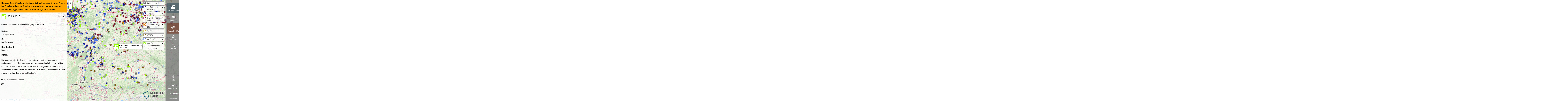

--- FILE ---
content_type: text/html; charset=utf-8
request_url: https://www.rechtesland.de/angriffe-asylunterkuenfte-20153/03082015/
body_size: 3742
content:

<!doctype html>
<html lang="en">
<head>
    <meta charset="utf-8">
    <meta http-equiv="X-UA-Compatible" content="IE=edge,chrome=1">
    <meta name="viewport" content="width=device-width,user-scalable=no,initial-scale=1,maximum-scale=1,minimal-ui">
    <meta name="mobile-web-app-capable" content="yes">
    <meta name="apple-mobile-web-app-capable" content="yes">
    <meta name="apple-mobile-web-app-status-bar-style" content="black-translucent">

    <meta name='description' content='Gemeinschädliche Sachbeschädigung § 304 StGB'>

    <title>03.08.2015 - Angriffe Asylunterkünfte 2015/3 - Rechtes Land</title>

    
    <link rel="stylesheet" href="/_/default/lokaler.css" type="text/css" charset="utf-8"/>
    

    
    
    <!-- START - add_to_head -->
    <link rel="shortcut icon" href="https://www.apabiz.de/static/rechtesland/favicon.ico">
<link rel="apple-touch-icon" href="https://www.apabiz.de/static/rechtesland/apple-touch-icon-152x152.png">


<meta property="og:url"                content="http://www.rechtesland.de" />
<meta property="og:type"               content="website" />
<meta property="og:title"              content="Rechtes Land" />
<meta property="og:description"        content="Der Atlas der extremen Rechte kartiert Orte von Neonazis und anderer extrem Rechter, ihre Verbände, ihre Morde, ihre Überfälle und Aufmärsche. Es werden aber auch Information und Engagement gegen Rechts verzeichnet." />
<meta property="og:image"              content="https://www.apabiz.de/static/rechtesland/RechtesLand.png">

<!-- Matomo -->

<script type="text/javascript">
  var _paq = _paq || [];
  /* tracker methods like "setCustomDimension" should be called before "trackPageView" */
  _paq.push(["disableCookies"]);
  _paq.push(['trackPageView']);
  _paq.push(['enableLinkTracking']);
  (function() {
    var u="//datamining.immerda.ch/";
    _paq.push(['setTrackerUrl', u+'piwik.php']);
    _paq.push(['setSiteId', '46']);
    var d=document, g=d.createElement('script'), s=d.getElementsByTagName('script')[0];
    g.type='text/javascript'; g.async=true; g.defer=true; g.src=u+'piwik.js'; s.parentNode.insertBefore(g,s);
  })();
</script>
<!-- End Matomo Code -->

<meta name="google-site-verification" content="dQ1IX-5oilUIdaP2uhXCv62N5QJqwfs1to4hYd7bZ5M" />

<script>
function defer(method) {
	if (window.jQuery) method();
	else setTimeout(function() { defer(method) }, 150);
}

defer(function () {
	$( document ).on( "click", ".title:contains('Wahlen')", function() {

		var el = '<li class="dataset"><span class="text title link-bw2016"><i class="fa fa-external-link"></i> Baden-Württemberg Landtag 2016</span></li>'
			+ '<li class="dataset"><span class="text title link-st2016"><i class="fa fa-external-link"></i> Sachsen-Anhalt Landtag 2016</span></li>';  

		//$(".navigation:contains('Wahlen')").next().append(el);
        $(".navigation:contains('Wahlen')").next().append(el);


		$('.link-bw2016').on('click', '', function(){window.open("http://blog.rechtesland.de/landtagswahl-baden-wuerttemberg-2016/");});
		$('.link-st2016').on('click', '', function(){window.open("http://blog.rechtesland.de/landtagswahl-sachsen-anhalt-2016/");});
	}); 
});
  

document.addEventListener('DOMSubtreeModified', (e) => {
    if (e.target.id == 'details' && e.target.className == 'open') {
        var el = document.createElement('div');
        el.textContent = 'Hinweis: Diese Website wird z.Zt. nicht aktualisiert und dient als Archiv. Die Einträge geben den Stand zum angegebenen Datum wieder und beziehen sich ggf. auf frühere Zeiträume/Legislaturperioden.';
        el.className = 'alert-archiv';

        var parentElement = document.getElementById('details-container');
        var theFirstChild = parentElement.firstChild;
        parentElement.insertBefore(el, theFirstChild);
    }
});
</script>

<style>
  .alert-archiv {
    padding: 10px;
    background: yellow;
    background: orange;
    font-weight: bold;
    font-size: 11pt;
  }
</style>
    <!-- END - add_to_head -->
    
    
</head>

<body>

    <noscript>
<div class="defect">
	<p class="warning">
		<b>Achtung:</b> Sie haben Javascript deaktiviert.</br>
	</p>
</div>
</noscript>
<!--[if lt IE 9]>
	<div class="defect">
		<p class="warning">
			<b>Achtung:</b> Sie verwenden einen veralteten Browser, der aktuelle Webtechnologien nicht unterstützt!<br><br>
			Bitte installieren Sie <a href="http://browsehappy.com/?locale=de_DE">hier einen aktuellen Browser</a><br>
			oder <a href="http://www.google.com/chromeframe/?redirect=true">aktivieren Sie Google Chrome Frame</a>
			um diese Seite anzeigen zu können.		
		</p>
	</div>
<![endif]-->


    
        <div style="display:none;">
            <h1>03.08.2015 - Angriffe Asylunterkünfte 2015/3 - Rechtes Land</h1>
            
            <p>
            
            Gemeinschädliche Sachbeschädigung § 304 StGB
            
            </p>
        </div>
    

<!-- START - options ---------------------------------------------------------->
    <script>window.options = {
    "imprint": {
        "content": "<style type=\"text/css\">\r\n  .logo-rl { width: 280px; height: auto; }\r\n  .start-rl a { color: #105975 }\r\n  .start-rl a:hover { text-decoration: none }\r\n</style>\r\n<div class=\"start-rl\">\r\n\r\n<p>Rechtes Land ist ein Atlas \u00fcber rechte Strukturen und Aktivit\u00e4ten in Deutschland.</p>\r\n\r\n<p>Rechtes Land wird betrieben vom <a href=\"http://www.apabiz.de\" target=\"_blank\">antifaschistisches pressearchiv und bildungszentrum berlin e.v. (apabiz)</a></p>\r\n\r\n<p>Der Atlas l\u00e4uft mit dem Kartensystem <a href=\"http://www.lokaler.de\" target=\"_blank\">Lokaler</a>.</p>\r\n<p><strong>Kontakt</strong></p>\r\n<p>Wir sind offen f\u00fcr Ideen und Anregungen. Kontaktiert uns auch bei Problemen und Anfragen unter:<br />\r\n  Email: <a href=\"mailto:info@rechtesland.de\">info@rechtesland.de</a><br>\r\n  <a href=\"http://blog.rechtesland.de/kontakt\">Kontaktdaten und PGP Key</a>\r\n</p>\r\n\r\n<br />\r\n<br />\r\n\r\n<p><small>\r\nBesuche der Website werden mit PIWIK ausgewertet. Solltet ihr das nicht m\u00f6chten, habt ihr <a href=\"https://blog.rechtesland.de/impressum/\" target=\"_blank\">hier</a> die M\u00f6glichkeit, dies zu deaktivieren.<br /><br />\r\n<strong>Angaben gem\u00e4\u00df \u00a7 5 TMG und Verantwortlich f\u00fcr den Inhalt (\u00a755 Abs. 2 RStV):</strong><br />\r\nantifaschistisches pressearchiv und bildungszentrum berlin e.v. (apabiz)<br />\r\nVertreten durch C. Schulze&nbsp;&nbsp;|&nbsp;&nbsp;Lausitzerstr. 10, 10999 Berlin<br >\r\nTelefon: ++49 - (0)30 - 6116249&nbsp;&nbsp;|&nbsp;&nbsp;<a href=\"mailto:mail@apabiz.de\">mail@apabiz.de</a>\r\n</small></p>\r\n<p><a href=\"https://blog.rechtesland.de/impressum/\" target=\"_blank\">Datenschutz</a></p>\r\n\r\n  \r\n</div>", 
        "title": "Impressum"
    }, 
    "map": {
        "start_zoom": 7, 
        "min_zoom": 6, 
        "max_zoom": 19, 
        "center": {
            "lat": 51.39920565355378, 
            "lng": 10.5029296875
        }, 
        "tile_url": {
            "default": "https://tile.openstreetmap.org/{z}/{x}/{y}.png ", 
            "webp_x2": "https://tile.openstreetmap.org/{z}/{x}/{y}.png ", 
            "default_x2": "https://tile.openstreetmap.org/{z}/{x}/{y}.png ", 
            "webp": "https://tile.openstreetmap.org/{z}/{x}/{y}.png "
        }
    }, 
    "version": {
        "backend": {
            "lokalerde": "1.13.0"
        }
    }, 
    "user": {
        "is_authenticated": false, 
        "is_anonymous": true
    }, 
    "urls": {
        "base": "/_/default/"
    }, 
    "branding": {
        "image": {
            "url": "/media/branding-image/logo-rechtesland.png", 
            "width": 300, 
            "height": 113
        }
    }, 
    "details": {
        "dataset": {
            "display": false
        }
    }, 
    "lokalytics": {
        "id": "a256mgmd0lt7zvgp"
    }, 
    "selectDataSets": [
        186, 
        192, 
        187, 
        201, 
        188, 
        3, 
        189, 
        190, 
        191
    ], 
    "page": {
        "content": "<p style=\"margin-top: 0px; margin-bottom: 30px; padding: 8px; background: orange\">\r\n<strong>Hinweis: Diese Website wird z.Zt. nicht aktualisiert und dient als Archiv. Die Eintr\u00e4ge geben den Stand zum angegebenen Datum wieder und beziehen sich ggf. auf fr\u00fchere Zeitr\u00e4ume/Legislaturperioden.</strong>\r\n</p>\r\n\r\n\r\n<style type=\"text/css\">\r\n  .logo-rl { width: 280px; height: auto; }\r\n  .start-rl a { color: #105975 }\r\n  .start-rl a:hover { text-decoration: none }\r\n</style>\r\n<div class=\"start-rl\">\r\n\r\n<img src=\"https://www.rechtesland.de/media/branding-image/logo-rechtesland.png \" alt=\"Rechtes Land\" class=\"logo-rl\">\r\n\r\n<p>Rechtes Land ist ein Atlas \u00fcber rechte Strukturen und Aktivit\u00e4ten in Deutschland. <br><a href=\"http://blog.rechtesland.de/ueber-rechtes-land/\" target=\"_blank\">Mehr Informationen</a></p>\r\n  \r\n<p>Auf dem Laufenden bleiben:\r\n<a href=\"http://blog.rechtesland.de\" target=\"_blank\">blog.rechtesland.de</a> | \r\n<a href=\"http://twitter.com/rechtesland\" target=\"_blank\">twitter.com/rechtesland</a><br>\r\nKontakt/Feedback: <a href=\"mailto:info@rechtesland.de\">info@rechtesland.de</a> \r\n</p>\r\n\r\n<p>\r\n<a href=\"http://blog.rechtesland.de/eure-daten/\" target=\"_blank\">Wie kann ich mitmachen?</a> | <a href=\"http://blog.rechtesland.de/karte-einbinden/\" target=\"_blank\">Karte einbetten</a>\r\n</p>\r\n<p><small>\r\nRechtes Land ist ein Projekt des <a href=\"http://www.apabiz.de\">apabiz</a>, unterst\u00fctzt durch <a href=\"http://www.lokaler.de\">Lokaler</a>.\r\n</small></p>\r\n  \r\n<!--\r\n<p style=\"margin-top: 30px; margin-bottom: 0; padding: 4px; background: #eee\">\r\nAuf der Startseite zeigen wir aktuell eine Recherche zu (Kommunal-)Mandaten von rechten Parteien. Mehr <a href=\"https://blog.rechtesland.de/rechte-mandate/\" target=\"_blank\">Informationen</a> zu den Daten (<a href=\"https://blog.rechtesland.de/rechte-mandate/\" target=\"_blank\">Teil 1</a>, <a href=\"https://blog.rechtesland.de/rechte-mandate-2/\" target=\"_blank\">Teil 2</a>).\r\n</p>\r\n<p style=\"margin-top: 0; padding: 4px; background: #eee\">\r\nAu\u00dferdem findet ihr die Standorte von Beratungsstellen f\u00fcr Opfer rechter und rassistischer Gewalt und Diskriminierung.\r\n</p>\r\n-->\r\n  \r\n</div>\r\n\r\n", 
        "show_splash": false, 
        "id": 1, 
        "title": "Willkommen bei Rechtes Land \u2013 Atlas zur extremen Rechten"
    }
}</script>
<!-- END - options ------------------------------------------------------------>

    
    <script>window.MODE="RELEASE"</script>
    <script src="/_/default/lokaler.js"></script>
    
</body>
</html>
